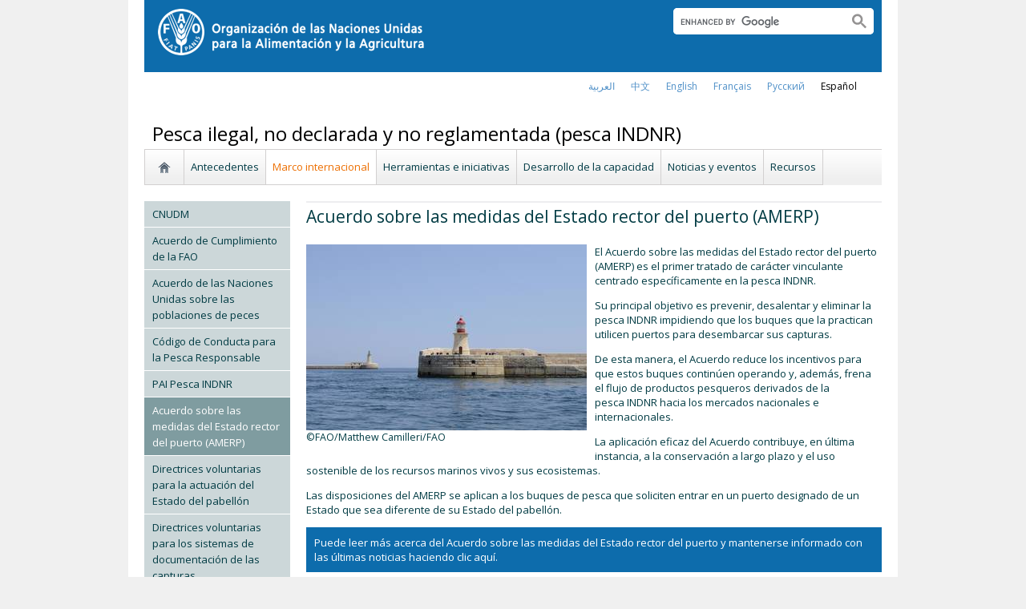

--- FILE ---
content_type: text/plain
request_url: https://www.google-analytics.com/j/collect?v=1&_v=j102&a=1962302801&t=pageview&_s=1&dl=https%3A%2F%2Fwww.fao.org%2Fiuu-fishing%2Finternational-framework%2Fpsma%2Fes%2F&ul=en-us%40posix&dt=Acuerdo%20sobre%20las%20medidas%20del%20Estado%20rector%20del%20puerto%20(AMERP)%C2%A0%7C%C2%A0Pesca%20ilegal%2C%20no%20declarada%20y%20no%20reglamentada%20(pesca%20INDNR)%C2%A0%7C%C2%A0Organizaci%C3%B3n%20de%20las%20Naciones%20Unidas%20para%20la%20Alimentaci%C3%B3n%20y%20la%20Agricultura&sr=1280x720&vp=1280x720&_u=IEBAAAABCAAAACAAI~&jid=1396139926&gjid=505687156&cid=954233369.1768729263&tid=UA-117715273-1&_gid=1692005412.1768729263&_r=1&_slc=1&z=570187515
body_size: -449
content:
2,cG-CKSVE6341D